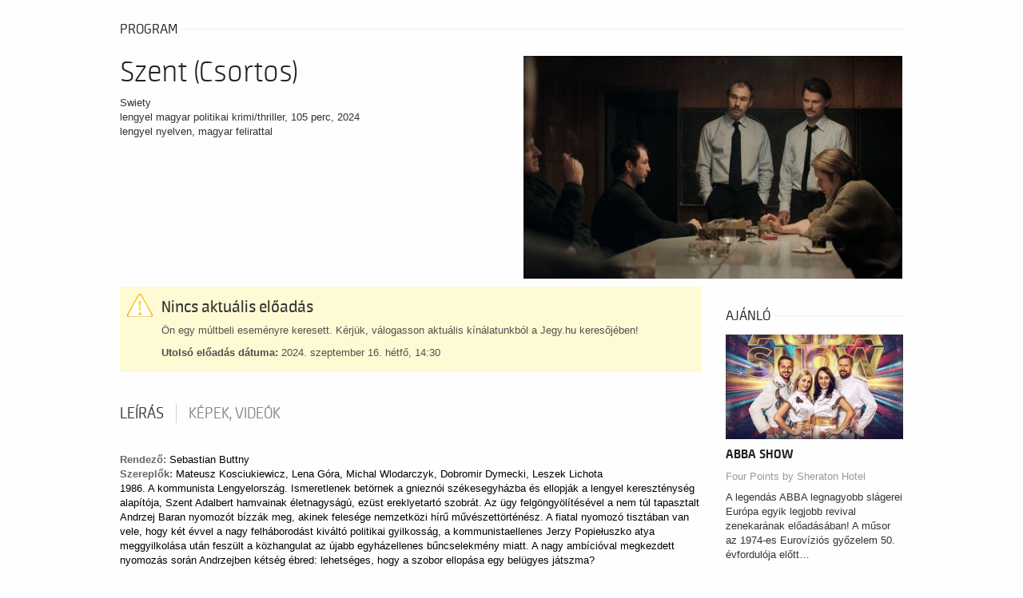

--- FILE ---
content_type: text/css
request_url: https://jozsefvaros.jegy.hu/design/custom/629/itbrandcolor.css?v=1768561144
body_size: 1427
content:
/* Brand Color Change */
.jegyhu_main.container .highlight {
	color: #ffc500 !important;
}
.jegyhu_main.container button, .jegyhu_main.container .button, .ui-dialog button, .ui-dialog .button {
	background: #ffc500 !important;
}
.jegyhu_main.container .top-bar-section ul li > a.button {
	background: #ffc500 !important;
}
.jegyhu_main.container .top-bar-section ul li.hover > a {
	color: #ffc500 !important;
}
.jegyhu_main.container .top-bar-section .dropdown li a:hover {
	color: #ffc500 !important;
}
.jegyhu_main.container .no-js .top-bar-section ul li:active > a {
	color: #ffc500 !important;
}
.jegyhu_main.container .breadcrumbs > *:before {
	color: #ffc500 !important;
}
.jegyhu_main.container .side-nav li.active > a:first-child {
	color: #ffc500 !important;
}
.jegyhu_main.container .has-tip:hover, .jegyhu_main.container .has-tip:focus {
	color: #ffc500 !important;
}
.jegyhu_main.container .tooltip.opened {
	color: #ffc500 !important;
}
.ui-moreIcon {
	background-color: #ffc500 !important;
}
.ui-moreIcon:hover, .ui-moreIcon:active {
	background-color: #ffc500;
}
.jegyhu_main.container h2 a:hover {
	color: #ffc500 !important;
}
.jegyhu_main.container .highlight {
	color: #ffc500 !important;
}
.jegyhu_main.container .mainBackground {
	background: #ffc500 !important;
}
.jegyhu_main.container .mainBackground:before {
	background: #ffc500 !important;
}
.jegyhu_main.container .label, .jegyhu_main.container a.label {
	background: #ffc500 !important;
}
.jegyhu_main.container .price {
	color: #ffc500 !important;
}
.jegyhu_main.container .basketPage .price {
	color: #222 !important;
}
.jegyhu_main.container .placeIcon {
	color: #ffc500 !important;
}
.jegyhu_main.container .topMenuContainer .profileMenu:hover {
	color: #ffc500 !important;
}
.jegyhu_main.container .headerContainer .menu, .jegyhu_main.container .headerContainer .searchHolder {
	background: #ffc500 !important;
}
.jegyhu_main.container .headerContainer .searchHolder {
	background: #ffc500 !important;
}
.jegyhu_main.container .headerContainer {
	background-color: #ffc500 !important;
}
.jegyhu_main.container #verticalMenuBox ul li a:hover {
	color: #ffc500 !important;
}
.jegyhu_main.container .autocompleteRow:hover .autocompleteTitle a {
	color: #ffc500 !important;
}
.jegyhu_main.container .section-container.auto section .title a:hover {
	color: #ffc500 !important;
}
.jegyhu_main.container .breadcrumbsContainer .breadcrumbs li a:hover {
	color: #ffc500 !important;
}
.jegyhu_main.container .breadcrumbsContainer .breadcrumbs > *:before {
	color: #ffc500 !important;
}
.jegyhu_main.container .footerMenu h4 {
	color: #ffc500 !important;
}
.jegyhu_main.container .footerMenu h4 a {
	color: #ffc500 !important;
}
.jegyhu_main.container .footerMenu a:hover {
	background: #ffc500 !important;
}
.jegyhu_main.container .dateBox.orangeDate .date {
	background: #ffc500 !important;
}
.jegyhu_main.container .dateBox.orangeHour .hour {
	background: #ffc500 !important;
}
.jegyhu_main.container .programBoxesContainer .programBoxes .programBox .mainImgContainer .discount {
	background: #ffc500 !important;
}
.jegyhu_main.container .programBoxesContainer .programBoxes .programBox:hover .infoContent h2 {
	color: #ffc500 !important;
}
.jegyhu_main.container .toplistBox .rateContainer {
	background: #ffc500 !important;
}
.jegyhu_main.container .toplistBox .rateContainer .rateValue {
	background: #ffc500 !important;
}
.jegyhu_main.container .toplistBox:hover h3 {
	color: #ffc500 !important;
}
.jegyhu_main.container .ticketBox:before {
	color: #ffc500 !important;
}
.jegyhu_main.container .ticketBox.actual:hover .dateBox .hour {
	background: #ffc500 !important;
}
.jegyhu_main.container .countdown {
	color: #ffc500 !important;
}
.jegyhu_main.container .artistBox:hover h2 {
	color: #ffc500 !important;
}
.jegyhu_main.container .largeRecommendation h1 a:hover {
	color: #ffc500 !important;
}
.jegyhu_main.container .programBoxesContainer.lastMinute h4 {
	color: #ffc500 !important;
}
.jegyhu_main.container aside a:hover, .jegyhu_main.container #venue_infos li a:hover {
	color: #ffc500 !important;
}
.jegyhu_main.container aside label:hover {
	color: #ffc500 !important;
}
.jegyhu_main.container .filterBox .filterLabel:hover {
	color: #ffc500 !important;
}
.jegyhu_main.container .filterBox .filterCheckbox:checked + .filterLabel {
	background: #ffc500 !important;
}
.jegyhu_main.container .ticketChooser:hover .ticketTime {
	color: #ffc500 !important;
}
.jegyhu_main.container .cityWrapper .howmany em {
	color: #ffc500 !important;
}
.jegyhu_main.container .venueWrapper a.more {
	color: #ffc500 !important;
}
.jegyhu_main.container .howmany em {
	color: #ffc500 !important;
}
.jegyhu_main.container ol.circlePoints li:before {
	color: #ffc500 !important;
}
.jegyhu_main.container .articleSite .textLineHeight a {
	color: #ffc500 !important;
}
.jegyhu_main.container label a {
	color: #ffc500 !important;
}
.jegyhu_main.container .section-container section .title a:hover {
	color: #ffc500 !important;
}
#ui-datepicker-div {
	border-color: #ffc500 #E9E9E9 #E9E9E9 !important;
}
.ui-datepicker .ui-datepicker-title {
	color: #ffc500;
}
.ui-datepicker-calendar span {
	color: #ffc500;
}
.ui-datepicker-calendar td a.ui-state-default:hover {
	background-color: #ffc500;
}
.ui-datepicker-calendar td a.ui-state-active {
	background-color: #ffc500;
}
.jegyhu_main.container .highlight-link {
	color: #ffc500;
}
.jegyhu_main.container #actorInfoMore, .jegyhu_main.container #programInfoMore {
	color: #ffc500;
}
.jegyhu_main.container .transaction_list a {
	color: #ffc500;
}
.jegyhu_main.container .letterLinks .letterLink {
	color: #ffc500 !important;
}
.jegyhu_main.container .letterLinks .letterLink.activeLetter {
	background-color: #ffc500 !important;
}
.jegyhu_main.container .programFlatList:hover h2 {
	color: #ffc500 !important;
}
.jegyhu_main.container .searchDropdownMore a {
	color: #ffc500 !important;
}
.jegyhu_main.container .history .event_list a:hover {
	color: #ffc500 !important;
}
.jegyhu_main.container .city-box h2:hover {
	color: #ffc500 !important;
}
.jegyhu_main.container .venue-box h2:hover {
	color: #ffc500 !important;
}
.jegyhu_main.container .venue-box:hover > h2 {
	color: #ffc500 !important;
}
.jegyhu_main.container .box.box-2 a, .jegyhu_main.container .box.box-3 a, .jegyhu_main.container .box.box-4 a {
	color: #ffc500 !important;
}
.jegyhu_main.container .filterStyle a {
	background: #ffc500 !important;
}
.jegyhu_main.container .paginationLink a {
	color: #ffc500 !important;
}
.jegyhu_main.container .paginationLink a:hover {
	color: #000 !important;
}
.jegyhu_main.container .paginationLink.current span {
	background-color: #ffc500 !important;
}
.jegyhu_main.container .confirmTicketList a:hover {
	color: #ffc500 !important;
}
.jegyhu_main.container #search_terms_holder a:hover {
	color: #ffc500 !important;
}
.jegyhu_main.container .moreResult a, .jegyhu_main.container .moreResult a span.numb {
	color: #ffc500 !important;
}
.jegyhu_main.container .paymentPage .custom p a {
	color: #ffc500 !important;
}
.jegyhu_main.container .topMenuContainer .basket {
	color: #ffc500 !important;
}
.jegyhu_main.container .button.disabled.has-disabled.available-other-date:hover {
	color: #ffc500 !important;
}
.jegyhu_main.container .NFCDataTitle a h2:hover {
	color: #ffc500 !important;
}
.jegyhu_main.container .object_name a {
	color: #ffc500 !important;
}
.jegyhu_main.container #loading {
	color: #ffc500 !important;
}
.jegyhu_main.container #putToBasket {
	background-color: #ffc500 !important;
}
.jegyhu_main.container .circle {
	background-color: #ffc500 !important;
}
.jegyhu_main.container #colored, .jegyhu_main.container .ticketCount, .jegyhu_main.container .total, .jegyhu_main.container .currency {
	color: #ffc500 !important;
}
.jegyhu_main.container .datepick-month {
	border-color: #ffc500 !important;
}
.jegyhu_main.container .datepick-custom-prev {
	background-color: #ffc500 !important;
}
.jegyhu_main.container .datepick-custom-next {
	background-color: #ffc500 !important;
}
.jegyhu_main.container .datepick-month thead {
	color: #ffc500 !important;
}
.jegyhu_main.container .datepick-month td .datepick-today {
	color: #ffc500 !important;
}
.jegyhu_main.container .datepick-month td a:hover {
	background-color: #ffc500 !important;
}
.jegyhu_main.container .datepick-month td .datepick-selected {
	background-color: #ffc500 !important;
}
.jegyhu_main.container .datepick-cmd-close {
	background-color: #ffc500 !important;
}
.jegyhu_main.container form.custom .custom.dropdown ul li.selected {
	background: #ffc500 !important;
}
.jegyhu_main.container form.custom .custom.dropdown ul li:hover {
	background-color: #ffc500 !important;
}
.jegyhu_main.container form.custom .custom.dropdown ul li.selected:hover {
	background: #ffc500 !important;
}
.jegyhu_main.container button.dark, .jegyhu_main.container button.backIcon, .jegyhu_main.container .button.dark, .jegyhu_main.container .button.backIcon, .ui-dialog button.dark, .ui-dialog button.backIcon {
	background: #222 !important;
}
.jegyhu_main.container button.dark:hover, .jegyhu_main.container button.backIcon:hover, .jegyhu_main.container .button.dark:hover, .jegyhu_main.container .button.backIcon:hover, .ui-dialog button.dark:hover, .ui-dialog button.backIcon:hover {
	background: #111 !important;
}
.jegyhu_main.container .top-bar-section ul li.hover > a, .jegyhu_main.container #main_lang_select2:hover {
	color: #ffc500 !important;
}
.jegyhu_main.container .show_more {
	color: #ffc500 !important;
}
.jegyhu_main.container .ticketChooser .ticketTime > span{
	color: #ffc500 !important;
}


--- FILE ---
content_type: text/plain
request_url: https://www.google-analytics.com/j/collect?v=1&_v=j102&a=1641780377&t=pageview&_s=1&dl=https%3A%2F%2Fjozsefvaros.jegy.hu%2Fprogram%2Fszent-csortos-164003&ul=en-us%40posix&dt=Szent%20(Csortos)%20-%20%7C%20Jegy.hu&sr=1280x720&vp=1280x720&_u=aGBAAEIRAAAAACAAI~&jid=147258233&gjid=12994004&cid=1992782003.1769353227&tid=UA-211005534-2&_gid=1541503602.1769353227&_r=1&_slc=1&cd1=164003&cd2=offerdetail&z=1928343594
body_size: -451
content:
2,cG-GEN5TTYQ1H